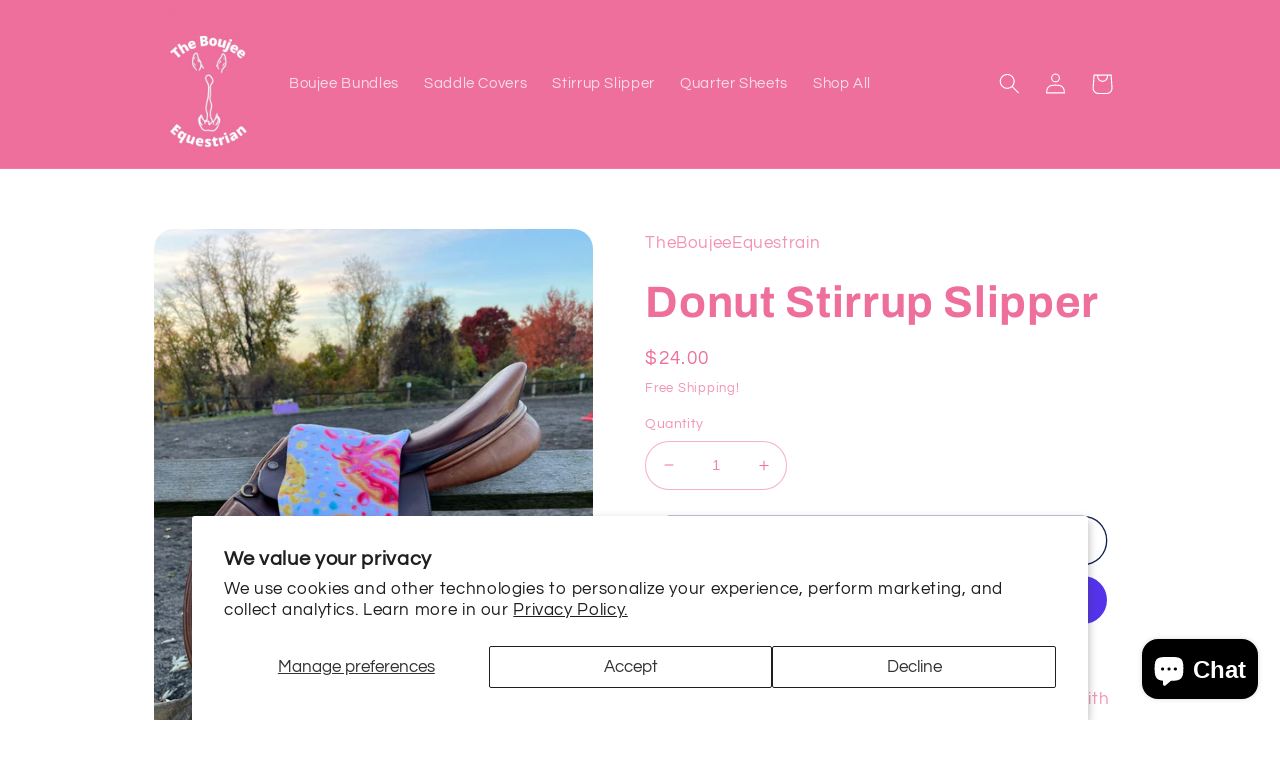

--- FILE ---
content_type: text/html; charset=UTF-8
request_url: https://app.inspon.com/dev-app/backend/api/api.php
body_size: -35
content:
{"product":{"title":"Donut Stirrup Slipper","featuredImage":{"id":"gid:\/\/shopify\/ProductImage\/40262386778402"},"options":[{"name":"Title","values":["Default Title"]}],"variants":[{"id":44259969794338,"option1":"Default Title","title":"Default Title","price":"24.00"}]},"collection":[{"title":"Stirrup Slippers"}]}

--- FILE ---
content_type: text/html; charset=UTF-8
request_url: https://app.inspon.com/dev-app/backend/api/api.php
body_size: 1303
content:
{"data":[{"fieldSize":"singleline","fieldname":"Initials","fontColor":"#000000","textColor":"#000","appVariant":[],"allVariants":true,"borderColor":"#cccccc","textFontSize":"14","tooltipColor":"#000","inputFontSize":"14","textFieldWidth":"auto","backgroundColor":"#fff","allVariantValues":[],"placeholderColor":"#cccccc","productCondition":{"products":["Equestrian Belt Bag Phone Holder"],"condition":[],"collection":[],"prodTitleEqual":[],"prodTitleContains":[],"collectionTitleEqual":[],"collectionTitleContains":[]},"textFieldHeading":"Initials \n(Typically First Name Initial, Last Name Initial, Middle Name Initial)","thisProductCheck":true,"thisVariantCheck":false,"allConditionCheck":false,"anyConditionCheck":false,"textFieldRequired":true,"textFieldMaxLength":true,"textMaxLengthChars":"4","allConditionVariant":false,"allVariantValuesNew":[],"anyConditionVariant":false,"fieldResizeDisabled":false,"thisCollectionCheck":false,"defaultTextfieldFont":true,"noneConditionVariant":false,"selectedProductsdata":[{"id":8073871327522,"title":"Equestrian Belt Bag Phone Holder"}],"showOnAllFieldsCheck":false,"textFieldPlaceholder":"","textFieldtoolTipInfo":"","textFieldtoolTipOption":false,"textFieldRequiredMessage":"**Make sure to add your personalization**","data_id":"37657"},{"fieldSize":"multiline","fieldname":"Western Saddle Cover","fontColor":"#000000","textColor":"#000","appVariant":[],"allVariants":true,"borderColor":"#cccccc","textFontSize":"14","tooltipColor":"#000","inputFontSize":"14","textFieldWidth":"auto","backgroundColor":"#fff","allVariantValues":[],"placeholderColor":"#cccccc","productCondition":{"products":["Western Saddle Cover"],"condition":[],"collection":[],"prodTitleEqual":[],"prodTitleContains":[],"collectionTitleEqual":[],"collectionTitleContains":[]},"textFieldHeading":"4 Measurements Needed\nA- Inches from top of horn to bottom of skirt\nB- Inches from bottom of skirt to bottom of stirrup\nC- Inches from front of saddle to back of saddle at longest part\nD- Looking at the back of the saddle. Inches of the widest part of the saddle","thisProductCheck":true,"thisVariantCheck":false,"allConditionCheck":false,"anyConditionCheck":false,"textFieldRequired":true,"textFieldMaxLength":false,"textMaxLengthChars":"50","allConditionVariant":false,"allVariantValuesNew":[],"anyConditionVariant":false,"fieldResizeDisabled":false,"thisCollectionCheck":false,"defaultTextfieldFont":true,"noneConditionVariant":false,"selectedProductsdata":[{"id":8131171320098,"title":"Western Saddle Cover"}],"showOnAllFieldsCheck":false,"textFieldPlaceholder":"Add 4 measurements here.","textFieldtoolTipInfo":"","textFieldtoolTipOption":false,"textFieldRequiredMessage":"Please enter 4 measurements before checking out.","data_id":"37713"},{"fieldSize":"multiline","fieldname":"Color For Glitter","fontColor":"#000000","textColor":"#000","appVariant":[],"allVariants":true,"borderColor":"#cccccc","textFontSize":"14","tooltipColor":"#000","inputFontSize":"14","textFieldWidth":"auto","backgroundColor":"#fff","allVariantValues":[],"placeholderColor":"#cccccc","productCondition":{"products":["#horsegirl Glitter Tumbler","Barn Life Symbol Glitter Tumbler","Glitter Wine Tumbler","Heels Down Glitter Tumbler","Smile Your Horse Will Remember Glitter Tumbler","Take a Deep Breath Glitter Tumbler","TEMPLATE- Glitter Tumbler"],"condition":[],"collection":[],"prodTitleEqual":[],"prodTitleContains":[],"collectionTitleEqual":[],"collectionTitleContains":[]},"textFieldHeading":"Color for Glitter: Choose 1 or 2 colors for your cup. (Example: Pink and Silver)\nColor Options: Pink,Purple, Orange, Blue, Green, Silver, Gold, Black, Yellow, Teal, Rose Gold.","thisProductCheck":true,"thisVariantCheck":false,"allConditionCheck":false,"anyConditionCheck":false,"textFieldRequired":true,"textFieldMaxLength":false,"textMaxLengthChars":"50","allConditionVariant":false,"allVariantValuesNew":[],"anyConditionVariant":false,"fieldResizeDisabled":false,"thisCollectionCheck":false,"defaultTextfieldFont":true,"noneConditionVariant":false,"selectedProductsdata":[{"id":8139627954466,"title":"TEMPLATE- Glitter Tumbler"}],"showOnAllFieldsCheck":false,"textFieldPlaceholder":"I am a sample text.","textFieldtoolTipInfo":"","textFieldtoolTipOption":false,"textFieldRequiredMessage":"Choose 1 or 2 Glitter Colors for your cup!","data_id":"38212"},{"fieldSize":"multiline","fieldname":"Custom Quarter Sheet","fontColor":"#000000","textColor":"#000","appVariant":[],"allVariants":true,"borderColor":"#cccccc","inpFieldType":"both","textFontSize":"14","tooltipColor":"#000","inputFontSize":"14","customLanguage":[],"textFieldWidth":"auto","backgroundColor":"#fff","allVariantValues":[],"borderRadiusSize":"0","customPriceAddon":"","placeholderColor":"#cccccc","productCondition":{"products":["Custom Quarter Sheet"],"condition":[],"collection":[],"prodTitleEqual":[],"prodTitleContains":[],"collectionTitleEqual":[],"collectionTitleContains":[]},"textFieldHeading":"Did you select a number for the pattern you'd like? If not did you send an email to TheBoujeeEquestrian@gmail.com to confirm the color\/pattern you're looking for?","thisProductCheck":true,"thisVariantCheck":false,"allConditionCheck":false,"anyConditionCheck":false,"rightToLeftOption":false,"textFieldRequired":false,"prodPriceAddonData":{"id":"","price":"","prodId":"","prodType":"","prodTitle":"","variantTitle":""},"textFieldMaxLength":false,"textMaxLengthChars":"50","allConditionVariant":false,"allVariantValuesNew":[],"anyConditionVariant":false,"fieldResizeDisabled":false,"thisCollectionCheck":false,"defaultTextfieldFont":"1","noneConditionVariant":false,"selectedProductsdata":[{"id":"8140545917218","title":"Custom Quarter Sheet"}],"showOnAllFieldsCheck":false,"textFieldCustomPrice":false,"textFieldPlaceholder":"YES OR NO?","textFieldTranslation":false,"textFieldtoolTipInfo":"","textFieldtoolTipOption":false,"selectedCollectionsData":[],"data_id":"38221"},{"fieldSize":"multiline","fieldname":"ATOC Name","fontColor":"#000000","textColor":"#000","appVariant":[],"allVariants":true,"borderColor":"#cccccc","textFontSize":"14","tooltipColor":"#000","inputFontSize":"14","textFieldWidth":"auto","backgroundColor":"#fff","allVariantValues":[],"placeholderColor":"#cccccc","productCondition":{"products":["ATOC Cup Name Personalization"],"condition":[],"collection":[],"prodTitleEqual":[],"prodTitleContains":[],"collectionTitleEqual":[],"collectionTitleContains":[]},"textFieldHeading":"Name exactly as you want it to appear on your cup!","thisProductCheck":true,"thisVariantCheck":false,"allConditionCheck":false,"anyConditionCheck":false,"textFieldRequired":false,"textFieldMaxLength":false,"textMaxLengthChars":"50","allConditionVariant":false,"allVariantValuesNew":[],"anyConditionVariant":false,"fieldResizeDisabled":false,"thisCollectionCheck":false,"defaultTextfieldFont":true,"noneConditionVariant":false,"selectedProductsdata":[{"id":8154224099618,"title":"ATOC Cup Name Personalization"}],"showOnAllFieldsCheck":false,"textFieldPlaceholder":"Andrea","textFieldtoolTipInfo":"","textFieldtoolTipOption":false,"data_id":"42275"},{"fieldSize":"multiline","fieldname":"Design\/Name\/Symbols","fontColor":"#000000","textColor":"#000","appVariant":[],"allVariants":true,"borderColor":"#cccccc","inpFieldType":"both","textFontSize":"14","tooltipColor":"#000","inputFontSize":"14","customLanguage":[],"textFieldWidth":"auto","backgroundColor":"#fff","allVariantValues":[],"borderRadiusSize":"0","customPriceAddon":"","placeholderColor":"#cccccc","productCondition":{"products":["Custom Water Bottle"],"condition":[],"collection":[],"prodTitleEqual":[],"prodTitleContains":[],"collectionTitleEqual":[],"collectionTitleContains":[]},"textFieldHeading":"Use this box to write as many details about what you\u2019re looking for as a design. (Color, spelling, design, whatever you\u2019d like) If you have questions reach out in email or the text box.","thisProductCheck":true,"thisVariantCheck":false,"allConditionCheck":false,"anyConditionCheck":false,"rightToLeftOption":false,"textFieldRequired":true,"prodPriceAddonData":{"id":"","price":"","prodId":"","prodType":"","prodTitle":"","variantTitle":""},"textFieldMaxLength":false,"textMaxLengthChars":"50","allConditionVariant":false,"allVariantValuesNew":[],"anyConditionVariant":false,"fieldResizeDisabled":false,"thisCollectionCheck":false,"defaultTextfieldFont":"1","noneConditionVariant":false,"selectedProductsdata":[{"id":"8394446569762","title":"Custom Water Bottle"}],"showOnAllFieldsCheck":false,"textFieldCustomPrice":false,"textFieldPlaceholder":"I am a sample text.","textFieldTranslation":false,"textFieldtoolTipInfo":"Tooltip info text","textFieldtoolTipOption":false,"selectedCollectionsData":[],"textFieldRequiredMessage":"Please enter a text before adding to cart","data_id":"48885"},{"fieldSize":"multiline","fieldname":"Name","fontColor":"#000000","textColor":"#000","appVariant":[],"allVariants":true,"borderColor":"#cccccc","inpFieldType":"both","textFontSize":"14","tooltipColor":"#000","inputFontSize":"14","customLanguage":[],"textFieldWidth":"auto","backgroundColor":"#fff","allVariantValues":[],"borderRadiusSize":"0","customPriceAddon":"","placeholderColor":"#cccccc","productCondition":{"products":["Horseshoe Ornament(Personalize)"],"condition":[],"collection":[],"prodTitleEqual":[],"prodTitleContains":[],"collectionTitleEqual":[],"collectionTitleContains":[]},"textFieldHeading":"Name for on Ornament","thisProductCheck":true,"thisVariantCheck":false,"allConditionCheck":false,"anyConditionCheck":false,"rightToLeftOption":false,"selectedAddonData":[],"textFieldRequired":false,"prodPriceAddonData":{"id":"","price":"","prodId":"","prodType":"","prodTitle":"","variantTitle":""},"textFieldMaxLength":false,"textMaxLengthChars":"50","allConditionVariant":false,"allVariantValuesNew":[],"anyConditionVariant":false,"fieldResizeDisabled":false,"thisCollectionCheck":false,"defaultTextfieldFont":"1","noneConditionVariant":false,"selectedProductsdata":[{"id":"8774895698210","title":"Horseshoe Ornament(Personalize)"}],"showOnAllFieldsCheck":false,"textFieldCustomPrice":false,"textFieldPlaceholder":"Shauna","textFieldTranslation":false,"textFieldtoolTipInfo":"Tooltip info text","textFieldtoolTipOption":false,"selectedCollectionsData":[],"data_id":"60487"}],"image_record":0,"notesAttr":"{\"notes\":false,\"buynowbutton\":false,\"anounceUpd\":false,\"newInstall\":false}","themeVersion":"1.0 theme"}

--- FILE ---
content_type: application/x-javascript; charset=utf-8
request_url: https://bundler.nice-team.net/app/shop/status/theboujeeequestrain.myshopify.com.js?1768931232
body_size: -338
content:
var bundler_settings_updated='1738724432';